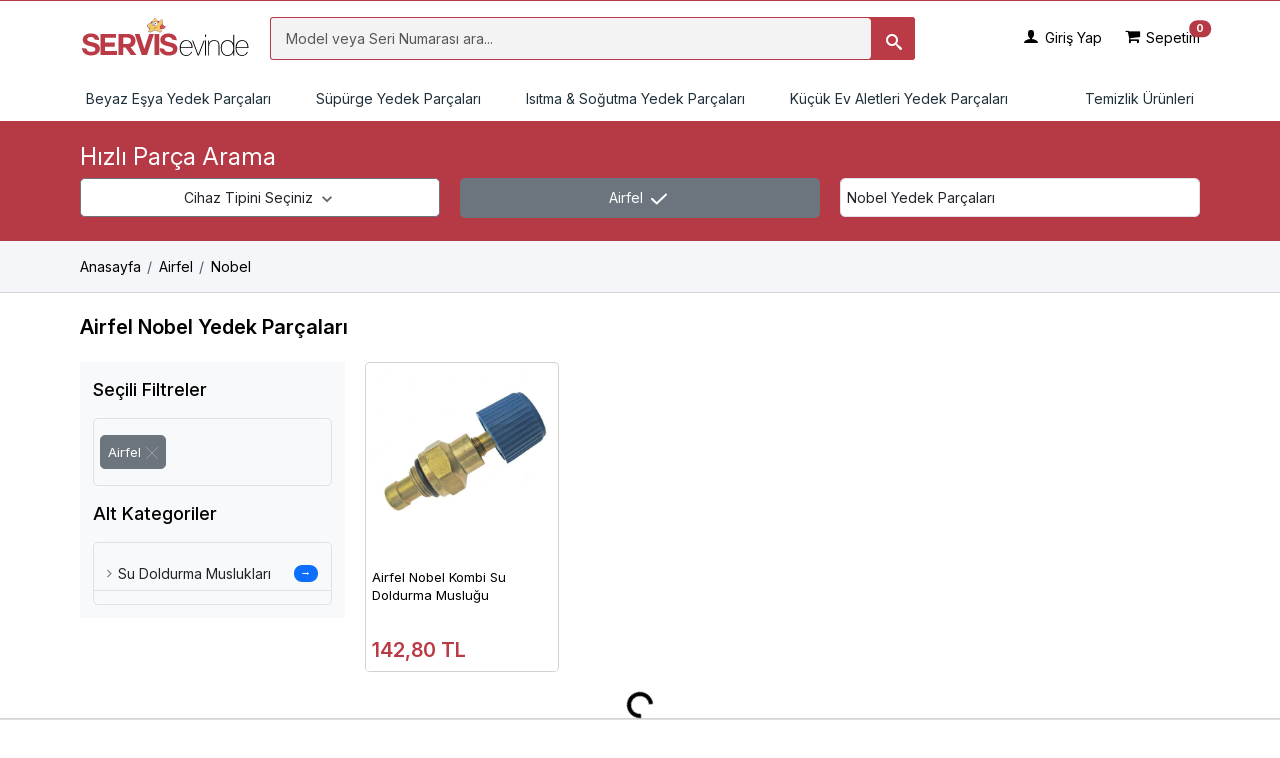

--- FILE ---
content_type: text/html; charset=utf-8
request_url: https://servisevinde.com/model/airfel-nobel
body_size: 7159
content:
<!DOCTYPE html>
<html lang="tr">
<head>
    <meta charset="utf-8">
    <meta name="viewport" content="width=device-width, initial-scale=1.0">
    <meta http-equiv="Content-Language" content="tr">
    <meta name="robots" content="index, follow">
    <meta name="author" content="servisevinde.com">
    <meta name="theme-color" content="#b53a45">
    <meta name="format-detection" content="telephone=no">

    <!-- SEO Meta Tags -->
    <title>Airfel Nobel Yedek Parçaları Yedek Parçaları</title>
    <meta name="description" content="Airfel Nobel Yedek Parçaları Yedek Parçaları">
    <link rel="canonical" href="https://servisevinde.com/model/airfel-nobel">

    <!-- Open Graph Meta Tags -->
    <meta property="og:url" content="https://servisevinde.com/model/airfel-nobel">
    <meta property="og:type" content="website">
    <meta property="og:title" content="Airfel Nobel Yedek Parçaları Yedek Parçaları">
    <meta property="og:description" content="Airfel Nobel Yedek Parçaları Yedek Parçaları">
    <meta property="og:image" content="https://servisevinde.com/Images/logo.svg">
    <meta property="og:site_name" content="servisevinde.com">

    <!-- Twitter Meta Tags -->
    <meta name="twitter:card" content="summary_large_image">
    <meta property="twitter:domain" content="servisevinde.com">
    <meta property="twitter:url" content="https://servisevinde.com/model/airfel-nobel">
    <meta name="twitter:title" content="Airfel Nobel Yedek Parçaları Yedek Parçaları">
    <meta name="twitter:description" content="Airfel Nobel Yedek Parçaları Yedek Parçaları">
    <meta name="twitter:image" content="https://servisevinde.com/Images/logo.svg">

    <!-- Favicon -->
    <link rel="icon" type="image/png" href="/favicon.png">

    <!-- DNS Prefetching & Preconnect -->
    <link rel="preconnect" href="https://www.gstatic.com" crossorigin>
    <link rel="preconnect" href="https://www.googletagmanager.com" crossorigin>
    <link rel="preconnect" href="https://www.google-analytics.com" crossorigin>
    <link rel="preconnect" href="https://fonts.googleapis.com">
    <link rel="preconnect" href="https://fonts.gstatic.com" crossorigin>
    <!-- Stylesheets -->
    <link rel="stylesheet" href="https://servisevinde.b-cdn.net/lib/bootstrap/css/bootstrap.min.css" fetchpriority="high">
    <link rel="stylesheet" href="https://servisevinde.b-cdn.net/lib/icomoon/style.css">
    
    <link rel="stylesheet" href="https://servisevinde.b-cdn.net/css/site.min.css">
    <link rel="stylesheet" href="https://servisevinde.b-cdn.net/css/whatsapp.css">
</head>

<body itemscope itemtype="https://schema.org/WebPage" id="main-page" class="d-flex flex-column min-vh-100">
    <div class="banner">
    <p class="banner-message"></p>
</div>
<header id="main_header">
    <div class="container">
        <div class="row align-items-center pt-3 pb-3">
            <div id="logo" class="col-xl-2 col-lg-3 col-md-12 col-xs-12 text-center">
                <a class="d-block" href="/" title="servisevinde.com">
                    <img width="200" height="45" src="/logo.svg" alt="Beyaz Eşya Yedek Parça ve Aksesuarları | En Uygun Fiyatlarla">
                </a>
            </div>
            <div class="col-xl-7 col-lg-5 col-md-12 col-xs-12 text-center" id="main_search">
                <div class="d-lg-block col rounded-1 bg-danger position-relative" id="top_search">
                    <form id="searchForm" method="GET" action="/arama">
                        <input id="SearchText" placeholder="Model veya Seri Numarası ara..." name="query"
                               maxlength="100" class="form-control form-control-lg float-left rounded-1 rounded-end"
                               autocomplete="off" required>
                        <button id="search-btn" type="submit" class="rounded-1 btn-danger btn float-right mr-1"
                                alt="Ara" aria-label="Ara">
                            <i class="icon icon-search"></i>
                        </button>
                    </form>
                    <div id="suggester-menu" class="position-absolute d-none">
                        <ul class="list-group w-100" id="searchResults"></ul>
                    </div>
                </div>
            </div>

            <div class="col-xl-3 col-lg-4 col-md-12 col-xs-12 text-end py-3" id="nav-right">
                <div class="list-inline">
                        <div class="list-inline-item me-4">
                            <div class="dropdown-hover" id="login_status">
                                <a class="dropdown-toggle" href="#" role="button" data-bs-toggle="dropdown" aria-expanded="false">
                                    <i class="icon icon-user"></i> Giriş Yap
                                </a>
                                <div class="dropdown-menu p-2 dropdown-menu-right">
                                    <a class="btn btn-danger mb-2 w-100" href="/giris">Giriş Yap</a>
                                    <a class="btn btn-danger mb-2 w-100" href="/uyelik">Üye Ol</a>
                                </div>
                            </div>
                        </div>

                    <div class="list-inline-item me-4 me-lg-0">
                        <a href="/sepetim" class="position-relative">
                            <i class="icon icon-shopping-cart"></i> Sepetim
                            <span class="position-absolute top-0 start-100 translate-middle badge rounded-pill bg-danger" id="cart-count">0</span>
                        </a>
                    </div>
                    <div class="list-inline-item d-inline-block d-lg-none">
                        <button class="navbar-toggler collapsed" type="button" data-bs-toggle="offcanvas" data-bs-target="#navbar-default" aria-controls="navbar-default" aria-label="Toggle navigation" alt="Menü">
                            <i class="icon icon-bars"></i> Menü
                        </button>
                    </div>
                </div>
            </div>
        </div>
    </div>
</header>
<nav class="navbar navbar-expand-lg navbar-light navbar-default py-0" aria-label="Offcanvas navbar large">
    <div class="container">
        <div class="offcanvas offcanvas-start" tabindex="-1" id="navbar-default" aria-labelledby="navbar-defaultLabel">
            <div class="offcanvas-header pb-1">
                <a href="/"> <img width="200" height="45" src="/logo.svg" alt="Beyaz Eşya ve Mutfak Aletleri Yedek Parçaları ve Aksesuarları servisevinde.com"></a>
                <button type="button" class="btn-close" data-bs-dismiss="offcanvas" aria-label="Close"></button>
            </div>
            <div class="offcanvas-body container">
                <ul class="navbar-nav align-items-center d-flex justify-content-between w-100">
                            <li class="nav-item dropdown dropdown-fullwidth flex-fill text-start">
                                <a class="nav-link dropdown-toggle" href="/kategori/beyaz-esya-yedek-parcalari" role="button" data-bs-toggle="dropdown" aria-expanded="false">Beyaz Eşya Yedek Parçaları</a>
                                <div class="dropdown-menu pb-0">
                                    <div class="row p-2 p-lg-4">
                                            <div class="col-lg-3 col-12 mb-4">
                                                <span class="text-primary ps-3 fs-5 border-bottom pb-1"><a href="/kategori/camasir-makinasi-yedek-parcalari">Çamaşır Makinesi Yedek Parçaları</a></span>
                                                    <a class="dropdown-item" href="/kategori/camasir-makinesi-kapaklari">Çamaşır Makinesi Kapakları</a>
                                                    <a class="dropdown-item" href="/kategori/diger-camasir-makinasi-yedek-parcalari">Diğer Çamaşır Makinesi Yedek Parçaları</a>
                                                    <a class="dropdown-item" href="/kategori/kontak-komurleri">Kontak Kömürleri</a>
                                                    <a class="dropdown-item" href="/kategori/rezistanslar">Rezistanslar</a>
                                                    <a class="dropdown-item" href="/kategori/kapak-aksesuarlari">Kapak Aksesuarları</a>
                                                    <a class="dropdown-item" href="/kategori/pompalar">Pompalar</a>
                                                    <a class="dropdown-item" href="/kategori/camasir-makinasi-hortumlari">Çamaşır Makinesi Hortumları</a>
                                                    <a class="dropdown-item" href="/kategori/camasir-makinesi-dugmeleri">Çamaşır Makinesi Düğmeleri</a>
                                                    <a class="dropdown-item" href="/kategori/rulmanlar">Rulmanlar</a>
                                                    <a class="dropdown-item" href="/kategori/korukler-contalar">Körükler / Contalar</a>
                                                    <a class="dropdown-item" href="/kategori/kazan-ara-hortumlari-ve-parcalari">Kazan Ara Hortumları ve Parçaları</a>
                                                    <a class="dropdown-item" href="/kategori/pompa-filtre-kapaklari">Pompa Filtre Kapakları</a>
                                                    <a class="dropdown-item" href="/kategori/camasir-makinesi-kayislari">Çamaşır Makinesi Kayışları</a>
                                                    <a class="dropdown-item" href="/kategori/camasir-makinasi-kilit-ve-menteseleri">Çamaşır Makinesi Kilit ve Menteşeleri</a>
                                                    <a class="dropdown-item" href="/kategori/mandallar-ve-tutamaklar">Mandallar ve Tutamaklar</a>
                                                    <a class="dropdown-item" href="/kategori/camasir-makinesi-elemanlari-parcalar">Çamaşır Makinesi Elemanları / Parçaları</a>
                                                    <a class="dropdown-item" href="/kategori/amortisorler">Amortisörler</a>
                                                    <a class="dropdown-item" href="/kategori/su-giris-ventil-vana">Su Giriş Ventil / Vana </a>
                                            </div>
                                            <div class="col-lg-3 col-12 mb-4">
                                                <span class="text-primary ps-3 fs-5 border-bottom pb-1"><a href="/kategori/bulasik-makinesi-yedek-parcalari">Bulaşık Makinesi Yedek Parçaları</a></span>
                                                    <a class="dropdown-item" href="/kategori/bulasik-makinesi-hortumlari">Bulaşık Makinesi Hortumları</a>
                                                    <a class="dropdown-item" href="/kategori/catal-bicak-sepetleri">Çatal Bıçak Sepetleri</a>
                                                    <a class="dropdown-item" href="/kategori/bulasik-makinesi-motorlari"> Bulaşık Makinesi Motorları</a>
                                                    <a class="dropdown-item" href="/kategori/pervaneler-fiskiyeler">Pervaneler / Fıskiyeler</a>
                                                    <a class="dropdown-item" href="/kategori/bulasik-makinesi-elektronik-kartlari">Bulaşık Makinesi Elektronik Kartları</a>
                                                    <a class="dropdown-item" href="/kategori/diger-bulasik-makinesi-yedek-parcalari">Diğer Bulaşık Makinesi Yedek Parçaları</a>
                                                    <a class="dropdown-item" href="/kategori/anahtarlar-dugmeler">Anahtarlar / Düğmeler</a>
                                                    <a class="dropdown-item" href="/kategori/bulasik-makinesi-deterjan-hazneleri">Bulaşık Makinesi Deterjan Hazneleri</a>
                                                    <a class="dropdown-item" href="/kategori/sepetler-tekerlekler">Sepetler / Tekerlekler</a>
                                                    <a class="dropdown-item" href="/kategori/bulasik-makinesi-filtreleri"> Bulaşık Makinesi Filtreleri</a>
                                                    <a class="dropdown-item" href="/kategori/bulasik-makinesi-sizdirmazlik-lastikleri-contalari">Bulaşık Makinesi Sızdırmazlık Lastikleri / Contaları</a>
                                                    <a class="dropdown-item" href="/kategori/kilitler">Kilitler</a>
                                                    <a class="dropdown-item" href="/kategori/kapak-tutamaklari">Kapak Tutamakları</a>
                                                    <a class="dropdown-item" href="/kategori/tuz-kutusu-ve-parcalari">Tuz Kutusu ve Parçaları</a>
                                                    <a class="dropdown-item" href="/kategori/isitici-rezistanslar">Isıtıcı Rezistanslar</a>
                                            </div>
                                            <div class="col-lg-3 col-12 mb-4">
                                                <span class="text-primary ps-3 fs-5 border-bottom pb-1"><a href="/kategori/buzdolabi-derin-dondurucu-yedek-parcalari">Buzdolabı &amp; Derin Dondurucu Yedek Parçaları</a></span>
                                                    <a class="dropdown-item" href="/kategori/buzdolabi-ve-derin-dondurucu-kapaklari">Buzdolabı ve Derin Dondurucu Kapakları</a>
                                                    <a class="dropdown-item" href="/kategori/buzdolabi-derin-dondurucu-menteseleri">Buzdolabı &amp; Derin Dondurucu Menteşeleri</a>
                                                    <a class="dropdown-item" href="/kategori/diger-buzdolabi-derin-dondurucu-yedek-parcalari">Diğer Buzdolabı &amp; Derin Dondurucu Yedek Parçaları</a>
                                                    <a class="dropdown-item" href="/kategori/buzdolabi-derin-dondurucu-motorlari">Buzdolabı &amp; Derin Dondurucu Motorları</a>
                                                    <a class="dropdown-item" href="/kategori/buzdolabi-ve-derin-dondurucu-elektronik-kartlari">Buzdolabı ve Derin Dondurucu Elektronik Kartları</a>
                                                    <a class="dropdown-item" href="/kategori/kapi-kollari">Kapı Kolları</a>
                                                    <a class="dropdown-item" href="/kategori/buzdolabi-ve-derin-dondurucu-sizdirmazlik-lastikleri-contalari">Buzdolabı ve Derin Dondurucu Sızdırmazlık Lastikleri / Contaları</a>
                                                    <a class="dropdown-item" href="/kategori/termostatlar-sensorler">Termostatlar / Sensörler</a>
                                                    <a class="dropdown-item" href="/kategori/buzdolabi-derin-dondurucu-lambalari">Buzdolabı &amp; Derin Dondurucu Lambaları</a>
                                                    <a class="dropdown-item" href="/kategori/cekmeceler-gozler">Çekmeceler / Gözler</a>
                                                    <a class="dropdown-item" href="/kategori/buzdolabi-butonlari-anahtarlari">Buzdolabı Butonları / Anahtarları</a>
                                                    <a class="dropdown-item" href="/kategori/role-termikler">Röle / Termikler</a>
                                            </div>
                                            <div class="col-lg-3 col-12 mb-4">
                                                <span class="text-primary ps-3 fs-5 border-bottom pb-1"><a href="/kategori/firin-ve-ocak-yedek-parcalari">Fırın ve Ocak Yedek Parçaları</a></span>
                                                    <a class="dropdown-item" href="/kategori/firin-ve-ocak-sizdirmazlik-lastikleri-contalari">Fırın ve Ocak Sızdırmazlık Lastikleri / Contaları</a>
                                                    <a class="dropdown-item" href="/kategori/firin-ve-ocak-bek-parcalari">Fırın ve Ocak Bek Parçaları</a>
                                                    <a class="dropdown-item" href="/kategori/termostatlar-rezistanslar-ve-komitatorler">Termostatlar / Rezistanslar ve Komitatörler</a>
                                                    <a class="dropdown-item" href="/kategori/elemanlar-ve-diger-parcalar">Elemanlar ve Diğer Parçalar</a>
                                                    <a class="dropdown-item" href="/kategori/firin-ve-ocak-lambalari">Fırın ve Ocak Lambaları</a>
                                            </div>
                                            <div class="col-lg-3 col-12 mb-4">
                                                <span class="text-primary ps-3 fs-5 border-bottom pb-1"><a href="/kategori/aspirator-ve-davlumbaz-yedek-parcalari">Aspiratör ve Davlumbaz Yedek Parçaları</a></span>
                                                    <a class="dropdown-item" href="/kategori/aspirator-ve-davlumbaz-dugmeleri">Aspiratör ve Davlumbaz Düğmeleri</a>
                                                    <a class="dropdown-item" href="/kategori/aspirator-ve-davlumbaz-lambalari">Aspiratör ve Davlumbaz Lambaları</a>
                                                    <a class="dropdown-item" href="/kategori/karbon-filtreler">Karbon Filtreler</a>
                                                    <a class="dropdown-item" href="/kategori/metal-filtreler">Metal Filtreler</a>
                                            </div>
                                            <div class="col-lg-3 col-12 mb-4">
                                                <span class="text-primary ps-3 fs-5 border-bottom pb-1"><a href="/kategori/camasir-kurutma-makineleri">Çamaşır Kurutma Makineleri</a></span>
                                                    <a class="dropdown-item" href="/kategori/silindir-tambur">Silindir / Tambur</a>
                                                    <a class="dropdown-item" href="/kategori/camasir-kurutma-makineleri-kapaklari">Çamaşır Kurutma Makineleri Kapakları</a>
                                                    <a class="dropdown-item" href="/kategori/camasir-kurutma-makine-termostatlari">Çamaşır Kurutma Makine Termostatları</a>
                                                    <a class="dropdown-item" href="/kategori/camasir-kurutma-makinesi-filtreleri">Çamaşır Kurutma Makinesi Filtreleri</a>
                                            </div>
                                    </div>
                                </div>
                            </li>
                                <li class="nav-item dropdown flex-fill text-start">
                                    <a class="nav-link dropdown-toggle" href="/kategori/supurge-yedek-parcalari" role="button" data-bs-toggle="dropdown" aria-expanded="false">Süpürge Yedek Parçaları</a>
                                    <ul class="dropdown-menu">
                                            <li><a class="dropdown-item" href="/kategori/supurge-gaga-ve-saplari">Süpürge Gaga ve Sapları</a></li>
                                            <li><a class="dropdown-item" href="/kategori/supurge-sentetik-toz-torbalari">Süpürge Sentetik Toz Torbaları</a></li>
                                            <li><a class="dropdown-item" href="/kategori/diger-supurge-parcalari">Diğer Süpürge Parçaları</a></li>
                                            <li><a class="dropdown-item" href="/kategori/supurge-emici-ve-baslik">Süpürge Emici ve Başlık</a></li>
                                            <li><a class="dropdown-item" href="/kategori/supurge-hepa-filtreleri">Süpürge Hepa Filtreleri</a></li>
                                            <li><a class="dropdown-item" href="/kategori/supurge-salter-ve-elektronik-kartlari">Süpürge Şalter ve Elektronik Kartları</a></li>
                                            <li><a class="dropdown-item" href="/kategori/supurge-hortumlari">Süpürge Hortumları</a></li>
                                            <li><a class="dropdown-item" href="/kategori/supurge-borulari">Süpürge Boruları</a></li>
                                            <li><a class="dropdown-item" href="/kategori/supurge-kablolari">Süpürge Kabloları</a></li>
                                            <li><a class="dropdown-item" href="/kategori/supurge-kizaklari">Süpürge Kızakları</a></li>
                                            <li><a class="dropdown-item" href="/kategori/supurge-pilleri">Süpürge Pilleri</a></li>
                                            <li><a class="dropdown-item" href="/kategori/supurge-kagit-toz-torbalari">Süpürge Kağıt Toz Torbaları</a></li>
                                            <li><a class="dropdown-item" href="/kategori/supurge-bez-torbalari">Süpürge Bez Torbaları</a></li>
                                            <li><a class="dropdown-item" href="/kategori/supurge-govde-ve-toz-hazenleri">Süpürge Gövde ve Toz Hazenleri</a></li>
                                    </ul>
                                </li>
                                <li class="nav-item dropdown flex-fill text-start">
                                    <a class="nav-link dropdown-toggle" href="/kategori/isitma-sogutma-yedek-parcalari" role="button" data-bs-toggle="dropdown" aria-expanded="false">Isıtma &amp; Soğutma Yedek Parçaları</a>
                                    <ul class="dropdown-menu">
                                            <li><a class="dropdown-item" href="/kategori/kombi-yedek-parcalari">Kombi Yedek Parçaları</a></li>
                                    </ul>
                                </li>
                                <li class="nav-item dropdown flex-fill text-start">
                                    <a class="nav-link dropdown-toggle" href="/kategori/kucuk-ev-aletleri-yedek-parcalari" role="button" data-bs-toggle="dropdown" aria-expanded="false">Küçük Ev Aletleri Yedek Parçaları</a>
                                    <ul class="dropdown-menu">
                                            <li><a class="dropdown-item" href="/kategori/caykahve-makineleri-yedek-parcalari">Çay/Kahve Makineleri Yedek Parçaları</a></li>
                                            <li><a class="dropdown-item" href="/kategori/su-isiticilar-yedek-parcalari">Su Isıtıcılar Yedek Parçaları</a></li>
                                            <li><a class="dropdown-item" href="/kategori/tost-makineleri-yedek-parcalari">Tost Makineleri Yedek Parçaları</a></li>
                                    </ul>
                                </li>
                                <li class="nav-item dropdown flex-fill text-end">
                                    <a class="nav-link" href="/kategori/temizlik-urunleri">Temizlik Ürünleri</a>
                                </li>
                </ul>
            </div>
        </div>
    </div>
</nav>
    <main role="main" class="flex-fill">
        
<div id="wizard" class="container-fluid p-2 p-md-4 d-lg-block">
    <div class="container">
        <div class="row">
            <strong class="text-white mb-2">Hızlı Parça Arama</strong>
            <div class="col-md-4 mb-1 position-relative">
                    <button id="selectDeviceTypeButton" class="btn btn-outline-secondary w-100 bg-white text-dark fs-4 p-2">
                        Cihaz Tipini Seçiniz
                        <svg viewBox="0 0 24 24" width="20">
                            <path fill="#636363" d="M7.41,8.58L12,13.17L16.59,8.58L18,10L12,16L6,10L7.41,8.58Z"></path>
                        </svg>
                    </button>
                    <input type="hidden" id="selectedDeviceType" value="" />
            </div>
            <div class="col-md-4 mb-1 position-relative">
                    <button id="selectBrandButton" class="btn btn-secondary w-100  fs-4 p-2 text-white">
                        Airfel
                        <svg class="w-6 h-6 text-gray-800 dark:text-white" aria-hidden="true" xmlns="http://www.w3.org/2000/svg" width="24" height="24" fill="none" viewBox="0 0 24 24">
                            <path stroke="currentColor" stroke-linecap="round" stroke-linejoin="round" stroke-width="2" d="M5 11.917 9.724 16.5 19 7.5" />
                        </svg>
                    </button>
                    <input type="hidden" id="selectedBrand" value="63e872e1a115f3258993a1e9" />

            </div>
            <div class="col-md-4 mb-1 position-relative">
                <input id="modelFilterSearch" type="text" class="form-control fs-4 p-2" placeholder="Model Giriniz..." autocomplete="off" value="Nobel Yedek Parçaları">
                <input type="hidden" id="selectedModel" value="6502946be4180417892cc984" />
            </div>
        </div>
        <div id="categoryPartialContainer" class="dropdown-container d-none"></div>
        <div id="brandPartialContainer" class="dropdown-container d-none"></div>
        <div id="modelPartialContainer" class="dropdown-container d-none"></div>
    </div>
</div>

<div id="breadcrumb" class="bg-page-lite bg-page-bottom-border">
    <div class="container">
        <div class="row">
            <div class="col">
                <ul class="breadcrumb" itemscope itemtype="https://schema.org/BreadcrumbList">
                        <li class="breadcrumb-item" itemscope itemprop="itemListElement" itemtype="https://schema.org/ListItem">
                                <a href="/" itemprop="item">
                                    <span itemprop="name">Anasayfa</span>
                                </a>
                            <meta itemprop="position" content="1">
                        </li>
                        <li class="breadcrumb-item" itemscope itemprop="itemListElement" itemtype="https://schema.org/ListItem">
                                <a href="/marka/airfel" itemprop="item">
                                    <span itemprop="name">Airfel</span>
                                </a>
                            <meta itemprop="position" content="2">
                        </li>
                        <li class="breadcrumb-item" itemscope itemprop="itemListElement" itemtype="https://schema.org/ListItem">
                                <span itemprop="name">Nobel</span>
                            <meta itemprop="position" content="3">
                        </li>
                </ul>
            </div>
        </div>
    </div>
</div>
<div id="product">
    <div class="container">
        <h1 class="my-4">Airfel  Nobel Yedek Parçaları</h1>
        <div class="row">
            <div class="col-lg-3">
                <div class="d-none d-lg-block bg-light p-3">
                    <div class="left-disc">
                            <h2 class="mb-3">Seçili Filtreler</h2>
                            <div class=" bg-light my-3">
                                <div class="py-3 px-2 rounded border">

                                    <div class="d-flex justify-content-between align-items-center my-1">
                                        <a href="/" class="btn btn-secondary text-white p-2">
                                            <span class="">Airfel</span>
                                            <svg width="14" height="14" viewBox="0 0 14 12" color="#484848"><path d="M1.375 11.624L12.625.374m0 11.25L1.375.374" fill="none" fill-rule="evenodd" stroke="#9B9B9B" stroke-linecap="round" stroke-linejoin="round"></path></svg>
                                        </a>
                                    </div>
                                </div>
                            </div>

                            <h2 class="mb-3">Alt Kategoriler</h2>
                            <div class="bg-light py-3 rounded border">
                                <ul class="list-group list-group-flush">
                                        <li class="list-group-item bg-light border-bottom d-flex justify-content-between align-items-center">
                                                <a title="Su Doldurma Muslukları" href="/kategori/su-doldurma-musluklari" class="text-dark text-decoration-none">
                                                    <i class="icon icon-angle-right me-2 text-secondary"></i>Su Doldurma Muslukları
                                                </a>
                                            <span class="badge bg-primary rounded-pill"> → </span>
                                        </li>
                                </ul>
                            </div>
                    </div>
                </div>
            </div>
            <div class="col-lg-9">
                <div id="productContainer" class="product-list-small row row-cols-2 row-cols-lg-4 row-cols-md-4 row-cols-sm-2 row-cols-xs-2">
                        <div class="col-md-4 mb-4 product-item">
                            <div class="card">
                                <a href="/urun/airfel-nobel-kombi-su-doldurma-muslugu-353232" title="Airfel Nobel Kombi Su Doldurma Musluğu">
                                    <div class="p-2">
                                        <picture>
                                            <source type="image/webp" srcset="https://servisevinde.b-cdn.net/img/airfel-nobel-kombi-su-doldurma-muslugu-353232-1.webp?width=178&amp;height=178&amp;format=webp" media="(max-width: 768px)">
                                            <source type="image/webp" srcset="https://servisevinde.b-cdn.net/img/airfel-nobel-kombi-su-doldurma-muslugu-353232-1.webp?width=213&amp;height=213&amp;format=webp" media="(max-width: 1200px)">
                                            <img src="https://servisevinde.b-cdn.net/img/airfel-nobel-kombi-su-doldurma-muslugu-353232-1.webp?width=213&amp;height=213" alt="Airfel Nobel Kombi Su Doldurma Musluğu" width="213" height="213" class="card-img-top">
                                        </picture>
                                    </div>
                                    <div class="card-body p-2 mt-2">
                                        <div class="mb-2 product-name">Airfel Nobel Kombi Su Doldurma Musluğu</div>
                                        <div class="product-detail-price">142,80 TL</div>
                                    </div>
                                </a>
                            </div>
                        </div>
                </div>
            </div>
        </div>
    </div>
</div>
<div id="loading" class="d-flex justify-content-center">
    <div class="spinner-border" role="status">
        <span class="visually-hidden">Yükleniyor...</span>
    </div>
</div>
<div id="description" class="bg-page-lite bg-page-bottom-border">
    <div class="container">
        <div class="row">
            <div class="col">
            </div>
        </div>
    </div>
</div>
    </main>
    <div id="mobile-bottom" class="bottom-navbar d-md-none">
    <div class="container">
        <nav class="bottom-nav">
            <div class="bottom-nav-item active">
                <a href="/" class="bottom-nav-link">
                    <i class="icon icon-bars"></i>
                    <span>Anasayfa</span>
                </a>
            </div>
            <div class="bottom-nav-item">
                <a href="/sepetim" class="bottom-nav-link">
                    <i class="icon icon-shopping-cart"></i>
                    <span>
                        Sepetim
                        <span class="position-absolute translate-middle badge rounded-pill bg-danger" id="cart-count-navbar" style="top:10px">0</span>
                    </span>
                </a>
            </div>
            <div class="bottom-nav-item">
                <a href="/kullanici-bilgilerim" class="bottom-nav-link">
                    <i class="icon icon-user"></i>
                    <span>Hesabım</span>
                </a>
            </div> 
        </nav>
    </div>
</div>
<footer id="footer" class="bg-light pt-4 border-top">
    <div class="container">
        <div class="row row-cols-1 row-cols-md-2 row-cols-lg-5 g-4">

            <div class="col">
                <strong class="d-block mb-2">Biz Kimiz?</strong>
                <ul class="list-unstyled">
                    <li><a href="/sayfa/hakkimizda">Hakkımızda</a></li>
                    <li><a href="/kategoriler">Kategoriler</a></li>
                    <li><a href="/iletisim">İletişim</a></li>
                    <li><a href="/sayfa/sss">Sık Sorulan Sorular</a></li>
                </ul>
            </div>

            <div class="col">
                <strong class="d-block mb-2">Sözleşmeler</strong>
                <ul class="list-unstyled">
                    <li><a href="/sayfa/gizlilik-politikasi">Gizlilik Politikası</a></li>
                    <li><a href="/sayfa/mesafeli-satis-sozlesmesi">Mesafeli Satış Sözleşmesi</a></li>
                    <li><a href="/sayfa/geri-odeme-ve-iade-politikasi">Geri Ödeme ve İade Politikası</a></li>
                </ul>
            </div>

            <div class="col">
                <strong class="d-block mb-2">Blog</strong>
                <ul class="list-unstyled">
                    <li><a href="/blog/cihaz-seri-numarasi-nasil-bulunur-1703337807">Cihaz modeli nasıl bulunur?</a></li>
                    <li><a href="/blog/cihaz-modeli-nasil-bulunur-1703337783">Cihaz seri numarası nasıl bulunur?</a></li>
                </ul>
            </div>

            <div class="col">
                <strong class="d-block mb-2">Sosyal Medya</strong>
                <div class="d-flex gap-3">
                    <a href="https://www.facebook.com/servisevinde" target="_blank" title="Facebook">
                        <i class="icon icon-facebook2 fs-4 text-primary"></i>
                    </a>
                    <a href="https://www.instagram.com/servisevinde/" target="_blank" title="Instagram">
                        <i class="icon icon-instagram fs-4 text-danger"></i>
                    </a>
                    <a href="https://www.youtube.com/channel/UCjYfLJ3lKD8_laxDD1czDHA" target="_blank" title="YouTube">
                        <i class="icon icon-youtube fs-4 text-danger"></i>
                    </a>
                </div>
            </div>

            <div class="col text-center text-md-start">
                <a href="https://etbis.eticaret.gov.tr/sitedogrulama/CF2D93DF576A4C3BB179DC49CE4EBE0E" target="_blank" rel="nofollow" title="ETBİS Doğrulama">
                    <img src="/icon/etbis.webp?width=110" alt="ETBİS" width="110" height="127" loading="lazy">
                </a>
            </div>
        </div>
    </div>
    <div class="text-center" id="footer-bottom">
        &copy; 2025 <strong>servisevinde.com</strong> - Tüm Hakları Saklıdır.
    </div>
</footer>


    <!-- Scripts -->
    <script src="https://servisevinde.b-cdn.net/lib/jquery/dist/jquery.min.js" type="7a74b5302f61e5d00c3a0969-text/javascript"></script>
    <script src="https://servisevinde.b-cdn.net/lib/bootstrap/js/bootstrap.bundle.min.js" defer type="7a74b5302f61e5d00c3a0969-text/javascript"></script>
    <script src="/js/site.js?v=CFBc_gVrZDVh6J0fHXz_TCJwFV5kzDQnYS8B_-0rQ7I" defer type="7a74b5302f61e5d00c3a0969-text/javascript"></script>
    
    
    <!-- Google Tag Manager -->
    <script async src="https://www.googletagmanager.com/gtag/js?id=G-HME00WFGTF" type="7a74b5302f61e5d00c3a0969-text/javascript"></script>
    <script type="7a74b5302f61e5d00c3a0969-text/javascript">
        window.dataLayer = window.dataLayer || [];
        function gtag() { dataLayer.push(arguments); }
        gtag('js', new Date());
        gtag('config', 'G-HME00WFGTF', { 'anonymize_ip': true });
    </script>

    <!-- Yandex.Metrika counter -->
    <script type="7a74b5302f61e5d00c3a0969-text/javascript">
        (function(m,e,t,r,i,k,a){m[i]=m[i]||function(){(m[i].a=m[i].a||[]).push(arguments)};
        m[i].l=1*new Date();
        for (var j = 0; j < document.scripts.length; j++) {if (document.scripts[j].src === r) { return; }}
        k=e.createElement(t),a=e.getElementsByTagName(t)[0],k.async=1,k.src=r,a.parentNode.insertBefore(k,a)})
        (window, document, "script", "https://mc.yandex.ru/metrika/tag.js", "ym");

        ym(100857467, "init", {
             clickmap:true,
             trackLinks:true,
             accurateTrackBounce:true,
             webvisor:true
        });
    </script>
    <noscript><div><img src="https://mc.yandex.ru/watch/100857467" style="position:absolute; left:-9999px;" alt="" /></div></noscript>
    <!-- /Yandex.Metrika counter -->
<script src="/cdn-cgi/scripts/7d0fa10a/cloudflare-static/rocket-loader.min.js" data-cf-settings="7a74b5302f61e5d00c3a0969-|49" defer></script><script defer src="https://static.cloudflareinsights.com/beacon.min.js/vcd15cbe7772f49c399c6a5babf22c1241717689176015" integrity="sha512-ZpsOmlRQV6y907TI0dKBHq9Md29nnaEIPlkf84rnaERnq6zvWvPUqr2ft8M1aS28oN72PdrCzSjY4U6VaAw1EQ==" data-cf-beacon='{"version":"2024.11.0","token":"f8018db337cf4ca5a6d4f74d0aeceeab","r":1,"server_timing":{"name":{"cfCacheStatus":true,"cfEdge":true,"cfExtPri":true,"cfL4":true,"cfOrigin":true,"cfSpeedBrain":true},"location_startswith":null}}' crossorigin="anonymous"></script>
</body>
</html>


--- FILE ---
content_type: text/css
request_url: https://servisevinde.b-cdn.net/lib/icomoon/style.css
body_size: 181
content:
@font-face{font-family:'icomoon';src:url(fonts/icomoon.eot?fo3mw3);src:url('fonts/icomoon.eot?fo3mw3#iefix')format('embedded-opentype'),url(fonts/icomoon.ttf?fo3mw3)format('truetype'),url(fonts/icomoon.woff?fo3mw3)format('woff'),url('fonts/icomoon.svg?fo3mw3#icomoon')format('svg');font-weight:400;font-style:normal;font-display:block}[class^="icon-"],[class*=" icon-"]{font-family:'icomoon'!important;speak:never;font-style:normal;font-weight:400;font-variant:normal;text-transform:none;line-height:1;-webkit-font-smoothing:antialiased;-moz-osx-font-smoothing:grayscale}.icon-bars:before{content:"\e90a"}.icon-close:before{content:"\e909"}.icon-shopping-cart:before{content:"\e908"}.icon-angle-down:before{content:"\e900"}.icon-chevron-down:before{content:"\e901"}.icon-angle-up:before{content:"\e902"}.icon-chevron-up:before{content:"\e903"}.icon-angle-left:before{content:"\e904"}.icon-angle-right:before{content:"\e905"}.icon-chevron-right:before{content:"\e906"}.icon-chevron-left:before{content:"\e907"}.icon-user:before{content:"\e971"}.icon-search:before{content:"\e986"}.icon-power-cord:before{content:"\e9b7"}.icon-ctrl:before{content:"\ea50"}.icon-facebook2:before{content:"\ea91"}.icon-instagram:before{content:"\ea92"}.icon-youtube:before{content:"\ea9d"}